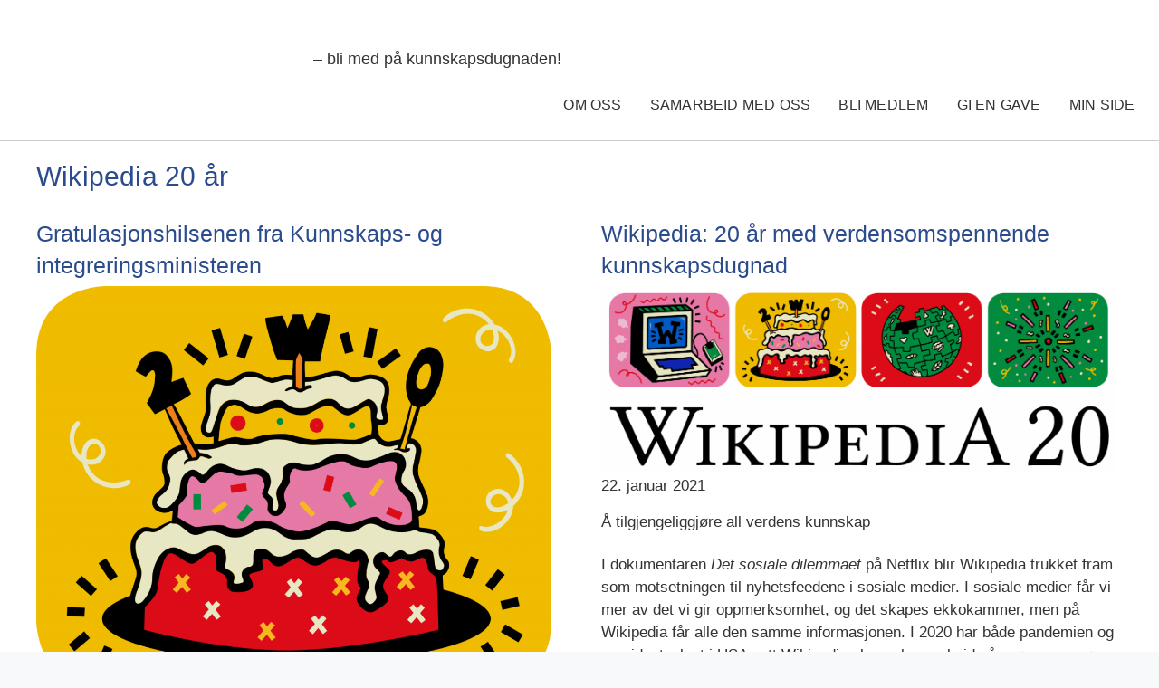

--- FILE ---
content_type: text/html; charset=UTF-8
request_url: http://www.wikimedia.no/category/wikipedia-20-ar/
body_size: 12281
content:
<!DOCTYPE html>
<html lang="nb-NO">
<head>
	<meta charset="UTF-8">
	<meta name="viewport" content="width=device-width, initial-scale=1.0">
	
	<title>Wikipedia 20 år Arkiver - Wikimedia Norge</title>
	
	<meta name="description" content="&#8211; bli med på kunnskapsdugnaden!" />
	<meta name="keywords" content="&#8211; bli med på kunnskapsdugnaden!" />	
	
	<link rel="alternate" type="application/rss+xml" title="Wikimedia Norge RSS Feed" href="https://www.wikimedia.no/feed/">
	<link rel="shortcut icon" href="http://www.wikimedia.no/wp-content/themes/wikimedianorge/favicon.ico" type="image/x-icon" />

	<!-- respond.js (add media query support for IE) -->
	<!--[if lt IE 9]>
		<script src="http://www.wikimedia.no/wp-content/themes/wikimedianorge/js/respond.js"></script>
	<![endif]-->
	
	<!-- html5.js (HTML5 Shiv for IE) -->
	<!--[if lt IE 9]>
		<script src="http://html5shim.googlecode.com/svn/trunk/html5.js"></script>
	<![endif]-->
	
	<!-- wp_header -->
	<script type="text/javascript">
/* <![CDATA[ */
window.JetpackScriptData = {"site":{"icon":"https://i0.wp.com/www.wikimedia.no/wp-content/uploads/2017/02/cropped-favicon.png?w=64\u0026ssl=1","title":"Wikimedia Norge","host":"unknown","is_wpcom_platform":false}};
/* ]]> */
</script>
<meta name='robots' content='index, follow, max-image-preview:large, max-snippet:-1, max-video-preview:-1' />
	<style>img:is([sizes="auto" i], [sizes^="auto," i]) { contain-intrinsic-size: 3000px 1500px }</style>
	<!-- Jetpack Site Verification Tags -->
<meta name="google-site-verification" content="cvDgSC1YUiDYJM0JO1nWFhccbU7ApduSMwgowL6fJJY" />

	<!-- This site is optimized with the Yoast SEO plugin v25.5 - https://yoast.com/wordpress/plugins/seo/ -->
	<link rel="canonical" href="https://www.wikimedia.no/category/wikipedia-20-ar/" />
	<meta property="og:locale" content="nb_NO" />
	<meta property="og:type" content="article" />
	<meta property="og:title" content="Wikipedia 20 år Arkiver - Wikimedia Norge" />
	<meta property="og:url" content="https://www.wikimedia.no/category/wikipedia-20-ar/" />
	<meta property="og:site_name" content="Wikimedia Norge" />
	<meta name="twitter:card" content="summary_large_image" />
	<script type="application/ld+json" class="yoast-schema-graph">{"@context":"https://schema.org","@graph":[{"@type":"CollectionPage","@id":"https://www.wikimedia.no/category/wikipedia-20-ar/","url":"https://www.wikimedia.no/category/wikipedia-20-ar/","name":"Wikipedia 20 år Arkiver - Wikimedia Norge","isPartOf":{"@id":"https://www.wikimedia.no/#website"},"primaryImageOfPage":{"@id":"https://www.wikimedia.no/category/wikipedia-20-ar/#primaryimage"},"image":{"@id":"https://www.wikimedia.no/category/wikipedia-20-ar/#primaryimage"},"thumbnailUrl":"https://www.wikimedia.no/wp-content/uploads/2021/01/1280px-WP20Symbols_CAKE1.svg_.png","breadcrumb":{"@id":"https://www.wikimedia.no/category/wikipedia-20-ar/#breadcrumb"},"inLanguage":"nb-NO"},{"@type":"ImageObject","inLanguage":"nb-NO","@id":"https://www.wikimedia.no/category/wikipedia-20-ar/#primaryimage","url":"https://www.wikimedia.no/wp-content/uploads/2021/01/1280px-WP20Symbols_CAKE1.svg_.png","contentUrl":"https://www.wikimedia.no/wp-content/uploads/2021/01/1280px-WP20Symbols_CAKE1.svg_.png","width":1280,"height":1002,"caption":""},{"@type":"BreadcrumbList","@id":"https://www.wikimedia.no/category/wikipedia-20-ar/#breadcrumb","itemListElement":[{"@type":"ListItem","position":1,"name":"Hjem","item":"https://www.wikimedia.no/"},{"@type":"ListItem","position":2,"name":"Wikipedia 20 år"}]},{"@type":"WebSite","@id":"https://www.wikimedia.no/#website","url":"https://www.wikimedia.no/","name":"Wikimedia Norge","description":"- bli med på kunnskapsdugnaden!","potentialAction":[{"@type":"SearchAction","target":{"@type":"EntryPoint","urlTemplate":"https://www.wikimedia.no/?s={search_term_string}"},"query-input":{"@type":"PropertyValueSpecification","valueRequired":true,"valueName":"search_term_string"}}],"inLanguage":"nb-NO"}]}</script>
	<!-- / Yoast SEO plugin. -->


<link rel='dns-prefetch' href='//use.typekit.net' />
<link rel='dns-prefetch' href='//secure.gravatar.com' />
<link rel='dns-prefetch' href='//www.googletagmanager.com' />
<link rel='dns-prefetch' href='//stats.wp.com' />
<link rel='dns-prefetch' href='//v0.wordpress.com' />
<link rel="alternate" type="application/rss+xml" title="Wikimedia Norge &raquo; Wikipedia 20 år kategori-strøm" href="https://www.wikimedia.no/category/wikipedia-20-ar/feed/" />
<script type="text/javascript">
/* <![CDATA[ */
window._wpemojiSettings = {"baseUrl":"https:\/\/s.w.org\/images\/core\/emoji\/16.0.1\/72x72\/","ext":".png","svgUrl":"https:\/\/s.w.org\/images\/core\/emoji\/16.0.1\/svg\/","svgExt":".svg","source":{"concatemoji":"http:\/\/www.wikimedia.no\/wp-includes\/js\/wp-emoji-release.min.js?ver=6.8.3"}};
/*! This file is auto-generated */
!function(s,n){var o,i,e;function c(e){try{var t={supportTests:e,timestamp:(new Date).valueOf()};sessionStorage.setItem(o,JSON.stringify(t))}catch(e){}}function p(e,t,n){e.clearRect(0,0,e.canvas.width,e.canvas.height),e.fillText(t,0,0);var t=new Uint32Array(e.getImageData(0,0,e.canvas.width,e.canvas.height).data),a=(e.clearRect(0,0,e.canvas.width,e.canvas.height),e.fillText(n,0,0),new Uint32Array(e.getImageData(0,0,e.canvas.width,e.canvas.height).data));return t.every(function(e,t){return e===a[t]})}function u(e,t){e.clearRect(0,0,e.canvas.width,e.canvas.height),e.fillText(t,0,0);for(var n=e.getImageData(16,16,1,1),a=0;a<n.data.length;a++)if(0!==n.data[a])return!1;return!0}function f(e,t,n,a){switch(t){case"flag":return n(e,"\ud83c\udff3\ufe0f\u200d\u26a7\ufe0f","\ud83c\udff3\ufe0f\u200b\u26a7\ufe0f")?!1:!n(e,"\ud83c\udde8\ud83c\uddf6","\ud83c\udde8\u200b\ud83c\uddf6")&&!n(e,"\ud83c\udff4\udb40\udc67\udb40\udc62\udb40\udc65\udb40\udc6e\udb40\udc67\udb40\udc7f","\ud83c\udff4\u200b\udb40\udc67\u200b\udb40\udc62\u200b\udb40\udc65\u200b\udb40\udc6e\u200b\udb40\udc67\u200b\udb40\udc7f");case"emoji":return!a(e,"\ud83e\udedf")}return!1}function g(e,t,n,a){var r="undefined"!=typeof WorkerGlobalScope&&self instanceof WorkerGlobalScope?new OffscreenCanvas(300,150):s.createElement("canvas"),o=r.getContext("2d",{willReadFrequently:!0}),i=(o.textBaseline="top",o.font="600 32px Arial",{});return e.forEach(function(e){i[e]=t(o,e,n,a)}),i}function t(e){var t=s.createElement("script");t.src=e,t.defer=!0,s.head.appendChild(t)}"undefined"!=typeof Promise&&(o="wpEmojiSettingsSupports",i=["flag","emoji"],n.supports={everything:!0,everythingExceptFlag:!0},e=new Promise(function(e){s.addEventListener("DOMContentLoaded",e,{once:!0})}),new Promise(function(t){var n=function(){try{var e=JSON.parse(sessionStorage.getItem(o));if("object"==typeof e&&"number"==typeof e.timestamp&&(new Date).valueOf()<e.timestamp+604800&&"object"==typeof e.supportTests)return e.supportTests}catch(e){}return null}();if(!n){if("undefined"!=typeof Worker&&"undefined"!=typeof OffscreenCanvas&&"undefined"!=typeof URL&&URL.createObjectURL&&"undefined"!=typeof Blob)try{var e="postMessage("+g.toString()+"("+[JSON.stringify(i),f.toString(),p.toString(),u.toString()].join(",")+"));",a=new Blob([e],{type:"text/javascript"}),r=new Worker(URL.createObjectURL(a),{name:"wpTestEmojiSupports"});return void(r.onmessage=function(e){c(n=e.data),r.terminate(),t(n)})}catch(e){}c(n=g(i,f,p,u))}t(n)}).then(function(e){for(var t in e)n.supports[t]=e[t],n.supports.everything=n.supports.everything&&n.supports[t],"flag"!==t&&(n.supports.everythingExceptFlag=n.supports.everythingExceptFlag&&n.supports[t]);n.supports.everythingExceptFlag=n.supports.everythingExceptFlag&&!n.supports.flag,n.DOMReady=!1,n.readyCallback=function(){n.DOMReady=!0}}).then(function(){return e}).then(function(){var e;n.supports.everything||(n.readyCallback(),(e=n.source||{}).concatemoji?t(e.concatemoji):e.wpemoji&&e.twemoji&&(t(e.twemoji),t(e.wpemoji)))}))}((window,document),window._wpemojiSettings);
/* ]]> */
</script>
<link rel='stylesheet' id='genericons-css' href='http://www.wikimedia.no/wp-content/themes/wikimedianorge/f/genericons.css?ver=2.09' type='text/css' media='all' />
<style id='wp-emoji-styles-inline-css' type='text/css'>

	img.wp-smiley, img.emoji {
		display: inline !important;
		border: none !important;
		box-shadow: none !important;
		height: 1em !important;
		width: 1em !important;
		margin: 0 0.07em !important;
		vertical-align: -0.1em !important;
		background: none !important;
		padding: 0 !important;
	}
</style>
<link rel='stylesheet' id='wp-block-library-css' href='http://www.wikimedia.no/wp-includes/css/dist/block-library/style.min.css?ver=6.8.3' type='text/css' media='all' />
<style id='classic-theme-styles-inline-css' type='text/css'>
/*! This file is auto-generated */
.wp-block-button__link{color:#fff;background-color:#32373c;border-radius:9999px;box-shadow:none;text-decoration:none;padding:calc(.667em + 2px) calc(1.333em + 2px);font-size:1.125em}.wp-block-file__button{background:#32373c;color:#fff;text-decoration:none}
</style>
<style id='qsm-quiz-style-inline-css' type='text/css'>


</style>
<link rel='stylesheet' id='visual-portfolio-block-filter-by-category-css' href='http://www.wikimedia.no/wp-content/plugins/visual-portfolio/build/gutenberg/blocks/filter-by-category/style.css?ver=1752825465' type='text/css' media='all' />
<link rel='stylesheet' id='visual-portfolio-block-pagination-css' href='http://www.wikimedia.no/wp-content/plugins/visual-portfolio/build/gutenberg/blocks/pagination/style.css?ver=1752825465' type='text/css' media='all' />
<link rel='stylesheet' id='visual-portfolio-block-sort-css' href='http://www.wikimedia.no/wp-content/plugins/visual-portfolio/build/gutenberg/blocks/sort/style.css?ver=1752825465' type='text/css' media='all' />
<style id='global-styles-inline-css' type='text/css'>
:root{--wp--preset--aspect-ratio--square: 1;--wp--preset--aspect-ratio--4-3: 4/3;--wp--preset--aspect-ratio--3-4: 3/4;--wp--preset--aspect-ratio--3-2: 3/2;--wp--preset--aspect-ratio--2-3: 2/3;--wp--preset--aspect-ratio--16-9: 16/9;--wp--preset--aspect-ratio--9-16: 9/16;--wp--preset--color--black: #000000;--wp--preset--color--cyan-bluish-gray: #abb8c3;--wp--preset--color--white: #ffffff;--wp--preset--color--pale-pink: #f78da7;--wp--preset--color--vivid-red: #cf2e2e;--wp--preset--color--luminous-vivid-orange: #ff6900;--wp--preset--color--luminous-vivid-amber: #fcb900;--wp--preset--color--light-green-cyan: #7bdcb5;--wp--preset--color--vivid-green-cyan: #00d084;--wp--preset--color--pale-cyan-blue: #8ed1fc;--wp--preset--color--vivid-cyan-blue: #0693e3;--wp--preset--color--vivid-purple: #9b51e0;--wp--preset--gradient--vivid-cyan-blue-to-vivid-purple: linear-gradient(135deg,rgba(6,147,227,1) 0%,rgb(155,81,224) 100%);--wp--preset--gradient--light-green-cyan-to-vivid-green-cyan: linear-gradient(135deg,rgb(122,220,180) 0%,rgb(0,208,130) 100%);--wp--preset--gradient--luminous-vivid-amber-to-luminous-vivid-orange: linear-gradient(135deg,rgba(252,185,0,1) 0%,rgba(255,105,0,1) 100%);--wp--preset--gradient--luminous-vivid-orange-to-vivid-red: linear-gradient(135deg,rgba(255,105,0,1) 0%,rgb(207,46,46) 100%);--wp--preset--gradient--very-light-gray-to-cyan-bluish-gray: linear-gradient(135deg,rgb(238,238,238) 0%,rgb(169,184,195) 100%);--wp--preset--gradient--cool-to-warm-spectrum: linear-gradient(135deg,rgb(74,234,220) 0%,rgb(151,120,209) 20%,rgb(207,42,186) 40%,rgb(238,44,130) 60%,rgb(251,105,98) 80%,rgb(254,248,76) 100%);--wp--preset--gradient--blush-light-purple: linear-gradient(135deg,rgb(255,206,236) 0%,rgb(152,150,240) 100%);--wp--preset--gradient--blush-bordeaux: linear-gradient(135deg,rgb(254,205,165) 0%,rgb(254,45,45) 50%,rgb(107,0,62) 100%);--wp--preset--gradient--luminous-dusk: linear-gradient(135deg,rgb(255,203,112) 0%,rgb(199,81,192) 50%,rgb(65,88,208) 100%);--wp--preset--gradient--pale-ocean: linear-gradient(135deg,rgb(255,245,203) 0%,rgb(182,227,212) 50%,rgb(51,167,181) 100%);--wp--preset--gradient--electric-grass: linear-gradient(135deg,rgb(202,248,128) 0%,rgb(113,206,126) 100%);--wp--preset--gradient--midnight: linear-gradient(135deg,rgb(2,3,129) 0%,rgb(40,116,252) 100%);--wp--preset--font-size--small: 13px;--wp--preset--font-size--medium: 20px;--wp--preset--font-size--large: 36px;--wp--preset--font-size--x-large: 42px;--wp--preset--spacing--20: 0.44rem;--wp--preset--spacing--30: 0.67rem;--wp--preset--spacing--40: 1rem;--wp--preset--spacing--50: 1.5rem;--wp--preset--spacing--60: 2.25rem;--wp--preset--spacing--70: 3.38rem;--wp--preset--spacing--80: 5.06rem;--wp--preset--shadow--natural: 6px 6px 9px rgba(0, 0, 0, 0.2);--wp--preset--shadow--deep: 12px 12px 50px rgba(0, 0, 0, 0.4);--wp--preset--shadow--sharp: 6px 6px 0px rgba(0, 0, 0, 0.2);--wp--preset--shadow--outlined: 6px 6px 0px -3px rgba(255, 255, 255, 1), 6px 6px rgba(0, 0, 0, 1);--wp--preset--shadow--crisp: 6px 6px 0px rgba(0, 0, 0, 1);}:where(.is-layout-flex){gap: 0.5em;}:where(.is-layout-grid){gap: 0.5em;}body .is-layout-flex{display: flex;}.is-layout-flex{flex-wrap: wrap;align-items: center;}.is-layout-flex > :is(*, div){margin: 0;}body .is-layout-grid{display: grid;}.is-layout-grid > :is(*, div){margin: 0;}:where(.wp-block-columns.is-layout-flex){gap: 2em;}:where(.wp-block-columns.is-layout-grid){gap: 2em;}:where(.wp-block-post-template.is-layout-flex){gap: 1.25em;}:where(.wp-block-post-template.is-layout-grid){gap: 1.25em;}.has-black-color{color: var(--wp--preset--color--black) !important;}.has-cyan-bluish-gray-color{color: var(--wp--preset--color--cyan-bluish-gray) !important;}.has-white-color{color: var(--wp--preset--color--white) !important;}.has-pale-pink-color{color: var(--wp--preset--color--pale-pink) !important;}.has-vivid-red-color{color: var(--wp--preset--color--vivid-red) !important;}.has-luminous-vivid-orange-color{color: var(--wp--preset--color--luminous-vivid-orange) !important;}.has-luminous-vivid-amber-color{color: var(--wp--preset--color--luminous-vivid-amber) !important;}.has-light-green-cyan-color{color: var(--wp--preset--color--light-green-cyan) !important;}.has-vivid-green-cyan-color{color: var(--wp--preset--color--vivid-green-cyan) !important;}.has-pale-cyan-blue-color{color: var(--wp--preset--color--pale-cyan-blue) !important;}.has-vivid-cyan-blue-color{color: var(--wp--preset--color--vivid-cyan-blue) !important;}.has-vivid-purple-color{color: var(--wp--preset--color--vivid-purple) !important;}.has-black-background-color{background-color: var(--wp--preset--color--black) !important;}.has-cyan-bluish-gray-background-color{background-color: var(--wp--preset--color--cyan-bluish-gray) !important;}.has-white-background-color{background-color: var(--wp--preset--color--white) !important;}.has-pale-pink-background-color{background-color: var(--wp--preset--color--pale-pink) !important;}.has-vivid-red-background-color{background-color: var(--wp--preset--color--vivid-red) !important;}.has-luminous-vivid-orange-background-color{background-color: var(--wp--preset--color--luminous-vivid-orange) !important;}.has-luminous-vivid-amber-background-color{background-color: var(--wp--preset--color--luminous-vivid-amber) !important;}.has-light-green-cyan-background-color{background-color: var(--wp--preset--color--light-green-cyan) !important;}.has-vivid-green-cyan-background-color{background-color: var(--wp--preset--color--vivid-green-cyan) !important;}.has-pale-cyan-blue-background-color{background-color: var(--wp--preset--color--pale-cyan-blue) !important;}.has-vivid-cyan-blue-background-color{background-color: var(--wp--preset--color--vivid-cyan-blue) !important;}.has-vivid-purple-background-color{background-color: var(--wp--preset--color--vivid-purple) !important;}.has-black-border-color{border-color: var(--wp--preset--color--black) !important;}.has-cyan-bluish-gray-border-color{border-color: var(--wp--preset--color--cyan-bluish-gray) !important;}.has-white-border-color{border-color: var(--wp--preset--color--white) !important;}.has-pale-pink-border-color{border-color: var(--wp--preset--color--pale-pink) !important;}.has-vivid-red-border-color{border-color: var(--wp--preset--color--vivid-red) !important;}.has-luminous-vivid-orange-border-color{border-color: var(--wp--preset--color--luminous-vivid-orange) !important;}.has-luminous-vivid-amber-border-color{border-color: var(--wp--preset--color--luminous-vivid-amber) !important;}.has-light-green-cyan-border-color{border-color: var(--wp--preset--color--light-green-cyan) !important;}.has-vivid-green-cyan-border-color{border-color: var(--wp--preset--color--vivid-green-cyan) !important;}.has-pale-cyan-blue-border-color{border-color: var(--wp--preset--color--pale-cyan-blue) !important;}.has-vivid-cyan-blue-border-color{border-color: var(--wp--preset--color--vivid-cyan-blue) !important;}.has-vivid-purple-border-color{border-color: var(--wp--preset--color--vivid-purple) !important;}.has-vivid-cyan-blue-to-vivid-purple-gradient-background{background: var(--wp--preset--gradient--vivid-cyan-blue-to-vivid-purple) !important;}.has-light-green-cyan-to-vivid-green-cyan-gradient-background{background: var(--wp--preset--gradient--light-green-cyan-to-vivid-green-cyan) !important;}.has-luminous-vivid-amber-to-luminous-vivid-orange-gradient-background{background: var(--wp--preset--gradient--luminous-vivid-amber-to-luminous-vivid-orange) !important;}.has-luminous-vivid-orange-to-vivid-red-gradient-background{background: var(--wp--preset--gradient--luminous-vivid-orange-to-vivid-red) !important;}.has-very-light-gray-to-cyan-bluish-gray-gradient-background{background: var(--wp--preset--gradient--very-light-gray-to-cyan-bluish-gray) !important;}.has-cool-to-warm-spectrum-gradient-background{background: var(--wp--preset--gradient--cool-to-warm-spectrum) !important;}.has-blush-light-purple-gradient-background{background: var(--wp--preset--gradient--blush-light-purple) !important;}.has-blush-bordeaux-gradient-background{background: var(--wp--preset--gradient--blush-bordeaux) !important;}.has-luminous-dusk-gradient-background{background: var(--wp--preset--gradient--luminous-dusk) !important;}.has-pale-ocean-gradient-background{background: var(--wp--preset--gradient--pale-ocean) !important;}.has-electric-grass-gradient-background{background: var(--wp--preset--gradient--electric-grass) !important;}.has-midnight-gradient-background{background: var(--wp--preset--gradient--midnight) !important;}.has-small-font-size{font-size: var(--wp--preset--font-size--small) !important;}.has-medium-font-size{font-size: var(--wp--preset--font-size--medium) !important;}.has-large-font-size{font-size: var(--wp--preset--font-size--large) !important;}.has-x-large-font-size{font-size: var(--wp--preset--font-size--x-large) !important;}
:where(.wp-block-post-template.is-layout-flex){gap: 1.25em;}:where(.wp-block-post-template.is-layout-grid){gap: 1.25em;}
:where(.wp-block-columns.is-layout-flex){gap: 2em;}:where(.wp-block-columns.is-layout-grid){gap: 2em;}
:root :where(.wp-block-pullquote){font-size: 1.5em;line-height: 1.6;}
:where(.wp-block-visual-portfolio-loop.is-layout-flex){gap: 1.25em;}:where(.wp-block-visual-portfolio-loop.is-layout-grid){gap: 1.25em;}
</style>
<link rel='stylesheet' id='page-list-style-css' href='http://www.wikimedia.no/wp-content/plugins/sitemap/css/page-list.css?ver=4.3' type='text/css' media='all' />
<link rel='stylesheet' id='theme-style-css' href='http://www.wikimedia.no/wp-content/themes/wikimedianorge/style.css?ver=1734094198' type='text/css' media='all' />
<script type="text/javascript" src="http://www.wikimedia.no/wp-includes/js/jquery/jquery.min.js?ver=3.7.1" id="jquery-core-js"></script>
<script type="text/javascript" src="http://www.wikimedia.no/wp-includes/js/jquery/jquery-migrate.min.js?ver=3.4.1" id="jquery-migrate-js"></script>
<script type="text/javascript" src="//use.typekit.net/prg0vzb.js?ver=6.8.3" id="theme_typekit-js"></script>
<script type="text/javascript" src="http://www.wikimedia.no/wp-content/themes/wikimedianorge/js/theme.script.js?ver=6.8.3" id="theme_script-js"></script>

<!-- Google tag (gtag.js) snippet added by Site Kit -->
<!-- Google Analytics snippet added by Site Kit -->
<script type="text/javascript" src="https://www.googletagmanager.com/gtag/js?id=GT-TQS75TQ8" id="google_gtagjs-js" async></script>
<script type="text/javascript" id="google_gtagjs-js-after">
/* <![CDATA[ */
window.dataLayer = window.dataLayer || [];function gtag(){dataLayer.push(arguments);}
gtag("set","linker",{"domains":["www.wikimedia.no"]});
gtag("js", new Date());
gtag("set", "developer_id.dZTNiMT", true);
gtag("config", "GT-TQS75TQ8");
 window._googlesitekit = window._googlesitekit || {}; window._googlesitekit.throttledEvents = []; window._googlesitekit.gtagEvent = (name, data) => { var key = JSON.stringify( { name, data } ); if ( !! window._googlesitekit.throttledEvents[ key ] ) { return; } window._googlesitekit.throttledEvents[ key ] = true; setTimeout( () => { delete window._googlesitekit.throttledEvents[ key ]; }, 5 ); gtag( "event", name, { ...data, event_source: "site-kit" } ); }; 
/* ]]> */
</script>
<link rel="https://api.w.org/" href="https://www.wikimedia.no/wp-json/" /><link rel="alternate" title="JSON" type="application/json" href="https://www.wikimedia.no/wp-json/wp/v2/categories/402" /><link rel="EditURI" type="application/rsd+xml" title="RSD" href="https://www.wikimedia.no/xmlrpc.php?rsd" />

<meta name="generator" content="Site Kit by Google 1.170.0" /><script type='text/javascript'>
/* <![CDATA[ */
var VPData = {"version":"3.3.16","pro":false,"__":{"couldnt_retrieve_vp":"Couldn't retrieve Visual Portfolio ID.","pswp_close":"Close (Esc)","pswp_share":"Share","pswp_fs":"Toggle fullscreen","pswp_zoom":"Zoom in\/out","pswp_prev":"Previous (arrow left)","pswp_next":"Next (arrow right)","pswp_share_fb":"Share on Facebook","pswp_share_tw":"Tweet","pswp_share_x":"X","pswp_share_pin":"Pin it","pswp_download":"Download","fancybox_close":"Close","fancybox_next":"Next","fancybox_prev":"Previous","fancybox_error":"The requested content cannot be loaded. <br \/> Please try again later.","fancybox_play_start":"Start slideshow","fancybox_play_stop":"Pause slideshow","fancybox_full_screen":"Full screen","fancybox_thumbs":"Thumbnails","fancybox_download":"Download","fancybox_share":"Share","fancybox_zoom":"Zoom"},"settingsPopupGallery":{"enable_on_wordpress_images":false,"vendor":"fancybox","deep_linking":false,"deep_linking_url_to_share_images":false,"show_arrows":true,"show_counter":false,"show_zoom_button":true,"show_fullscreen_button":true,"show_share_button":false,"show_close_button":true,"show_thumbs":false,"show_download_button":false,"show_slideshow":false,"click_to_zoom":true,"restore_focus":true},"screenSizes":[320,576,768,992,1200]};
/* ]]> */
</script>
		<noscript>
			<style type="text/css">
				.vp-portfolio__preloader-wrap{display:none}.vp-portfolio__filter-wrap,.vp-portfolio__items-wrap,.vp-portfolio__pagination-wrap,.vp-portfolio__sort-wrap{opacity:1;visibility:visible}.vp-portfolio__item .vp-portfolio__item-img noscript+img,.vp-portfolio__thumbnails-wrap{display:none}
			</style>
		</noscript>
		<meta name="tec-api-version" content="v1"><meta name="tec-api-origin" content="https://www.wikimedia.no"><link rel="alternate" href="https://www.wikimedia.no/wp-json/tribe/events/v1/" />	<style>img#wpstats{display:none}</style>
		        <script type="text/javascript">try{Typekit.load();}catch(e){}</script>
    		<style type="text/css">
			/* If html does not have either class, do not show lazy loaded images. */
			html:not(.vp-lazyload-enabled):not(.js) .vp-lazyload {
				display: none;
			}
		</style>
		<script>
			document.documentElement.classList.add(
				'vp-lazyload-enabled'
			);
		</script>
		<link rel="icon" href="https://www.wikimedia.no/wp-content/uploads/2017/02/cropped-favicon-32x32.png" sizes="32x32" />
<link rel="icon" href="https://www.wikimedia.no/wp-content/uploads/2017/02/cropped-favicon-192x192.png" sizes="192x192" />
<link rel="apple-touch-icon" href="https://www.wikimedia.no/wp-content/uploads/2017/02/cropped-favicon-180x180.png" />
<meta name="msapplication-TileImage" content="https://www.wikimedia.no/wp-content/uploads/2017/02/cropped-favicon-270x270.png" />
	
	
</head>

<body class="archive category category-wikipedia-20-ar category-402 wp-theme-wikimedianorge tribe-no-js page-template-wikimedia-norge metaslider-plugin post-gratulasjonshilsenen-fra-kunnskaps-og-integreringsministeren">
<a href="#main" class="hide">Gå til hovedinnhold</a>
    <div class="content-wrapper">

        <header id="branding" class="site-header" role="banner">
                <hgroup>
                    <h1 id="site-title"><a href="https://www.wikimedia.no/" title="Wikimedia Norge" rel="home">Wikimedia Norge</a></h1>
                    <h2 id="site-description">&#8211; bli med på kunnskapsdugnaden!</h2>
                </hgroup>

                <nav id="primary-navigation" class="site-navigation primary-navigation" role="navigation">
                    <div class="menu-global-navigasjon-container"><ul id="menu-global-navigasjon" class="nav-menu"><li id="menu-item-2498" class="menu-item menu-item-type-post_type menu-item-object-page menu-item-2498"><a href="https://www.wikimedia.no/om-oss/">Om oss</a></li>
<li id="menu-item-40" class="menu-item menu-item-type-post_type menu-item-object-page menu-item-40"><a href="https://www.wikimedia.no/samarbeid-med-oss/">Samarbeid med oss</a></li>
<li id="menu-item-32838" class="menu-item menu-item-type-custom menu-item-object-custom menu-item-32838"><a href="https://bidra.wikimedia.no/bli-medlem">Bli medlem</a></li>
<li id="menu-item-32839" class="menu-item menu-item-type-custom menu-item-object-custom menu-item-32839"><a href="https://bidra.wikimedia.no/">Gi en gave</a></li>
<li id="menu-item-32849" class="menu-item menu-item-type-custom menu-item-object-custom menu-item-32849"><a href="https://bidra.wikimedia.no/minside">Min side</a></li>
</ul></div>                </nav>
        </header><!-- #header -->
        
        <div id="main" class="clearfix">		

	<div id="content" class="clearfix">
        
        <header class="archive-header">
            <h1 class="page-title">Wikipedia 20 år</h1>        </header><!-- .archive-header -->
        
        
        
                            
                <div class="archive-post-wrapper">
                    
<article id="post-24436" class="post clearfix  post-24436 type-post status-publish format-standard has-post-thumbnail hentry category-innlegg-forside category-nyheter category-wikipedia-20-ar">
	
	<h2 class="post-title"><a href="https://www.wikimedia.no/2021/03/26/gratulasjonshilsenen-fra-kunnskaps-og-integreringsministeren/">Gratulasjonshilsenen fra Kunnskaps- og integreringsministeren</a></h2>
    
            <a href="https://www.wikimedia.no/2021/03/26/gratulasjonshilsenen-fra-kunnskaps-og-integreringsministeren/" alt="Gratulasjonshilsenen fra Kunnskaps- og integreringsministeren">
            <img width="802" height="628" src="https://www.wikimedia.no/wp-content/uploads/2021/01/1280px-WP20Symbols_CAKE1.svg_.png" class="attachment-featured-image size-featured-image wp-post-image" alt="" decoding="async" fetchpriority="high" srcset="https://www.wikimedia.no/wp-content/uploads/2021/01/1280px-WP20Symbols_CAKE1.svg_.png 1280w, https://www.wikimedia.no/wp-content/uploads/2021/01/1280px-WP20Symbols_CAKE1.svg_-300x235.png 300w, https://www.wikimedia.no/wp-content/uploads/2021/01/1280px-WP20Symbols_CAKE1.svg_-1024x802.png 1024w, https://www.wikimedia.no/wp-content/uploads/2021/01/1280px-WP20Symbols_CAKE1.svg_-768x601.png 768w, https://www.wikimedia.no/wp-content/uploads/2021/01/1280px-WP20Symbols_CAKE1.svg_-500x391.png 500w, https://www.wikimedia.no/wp-content/uploads/2021/01/1280px-WP20Symbols_CAKE1.svg_-800x626.png 800w" sizes="(max-width: 802px) 100vw, 802px" />        </a>
    
	<p class="post-meta"> 
		<time datetime="2021-03-26" class="post-date" pubdate>26. mars 2021</time>
			</p>
		
	<p>   <a href="https://www.wikimedia.no/2021/03/26/gratulasjonshilsenen-fra-kunnskaps-og-integreringsministeren/" class="read-more-link">Les mer</a></p>
	
</article><!-- /.post -->                </div>

                            
                <div class="archive-post-wrapper">
                    
<article id="post-24069" class="post clearfix  post-24069 type-post status-publish format-standard has-post-thumbnail hentry category-blogg category-i-media category-innlegg-forside category-nyheter category-ukategorisert category-wikipedia category-wikipedia-20-ar tag-kunnskapsdugnad tag-mangfold tag-wikipedia tag-wp20">
	
	<h2 class="post-title"><a href="https://www.wikimedia.no/2021/01/22/wikipedia-20-ar-med-verdensomspennende-kunnskapsdugnad/">Wikipedia: 20 år med verdensomspennende kunnskapsdugnad</a></h2>
    
            <a href="https://www.wikimedia.no/2021/01/22/wikipedia-20-ar-med-verdensomspennende-kunnskapsdugnad/" alt="Wikipedia: 20 år med verdensomspennende kunnskapsdugnad">
            <img width="1200" height="434" src="https://www.wikimedia.no/wp-content/uploads/2021/01/WP20-mark-e1609683211271.png" class="attachment-featured-image size-featured-image wp-post-image" alt="" decoding="async" srcset="https://www.wikimedia.no/wp-content/uploads/2021/01/WP20-mark-e1609683211271.png 2356w, https://www.wikimedia.no/wp-content/uploads/2021/01/WP20-mark-e1609683211271-300x109.png 300w, https://www.wikimedia.no/wp-content/uploads/2021/01/WP20-mark-e1609683211271-1024x371.png 1024w, https://www.wikimedia.no/wp-content/uploads/2021/01/WP20-mark-e1609683211271-768x278.png 768w, https://www.wikimedia.no/wp-content/uploads/2021/01/WP20-mark-e1609683211271-500x181.png 500w, https://www.wikimedia.no/wp-content/uploads/2021/01/WP20-mark-e1609683211271-800x290.png 800w, https://www.wikimedia.no/wp-content/uploads/2021/01/WP20-mark-e1609683211271-1280x463.png 1280w, https://www.wikimedia.no/wp-content/uploads/2021/01/WP20-mark-e1609683211271-1920x695.png 1920w, https://www.wikimedia.no/wp-content/uploads/2021/01/WP20-mark-e1609683211271-1536x556.png 1536w, https://www.wikimedia.no/wp-content/uploads/2021/01/WP20-mark-e1609683211271-2048x741.png 2048w" sizes="(max-width: 1200px) 100vw, 1200px" />        </a>
    
	<p class="post-meta"> 
		<time datetime="2021-01-22" class="post-date" pubdate>22. januar 2021</time>
			</p>
		
	<p>Å tilgjengeliggjøre all verdens kunnskap</p>
<p>I dokumentaren <i>Det sosiale dilemmaet </i>på Netflix blir Wikipedia trukket fram som motsetningen til nyhetsfeedene i sosiale medier. I sosiale medier får vi mer av det vi gir oppmerksomhet, og det skapes ekkokammer, men på Wikipedia får alle den samme informasjonen. I 2020 har både pandemien og presidentvalget i USA satt Wikipedias kunnskapsarbeid på prøve, en prøve som ble bestått ved godt globalt samarbeid. Det er en glede å starte 2021 med å markere den 20 år lange internasjonale kunnskapsdugnaden som Wikipedia er.</p>
<p>   <a href="https://www.wikimedia.no/2021/01/22/wikipedia-20-ar-med-verdensomspennende-kunnskapsdugnad/" class="read-more-link">Les mer</a></p>
	
</article><!-- /.post -->                </div>

            
            	 

        	
	</div>
	<!-- /#content -->

        </div><!-- #main -->
    </div><!-- .content-wrapper -->
		
	<footer id="footer" class="clearfix">
		<div id="back-top"><a href="#">Til toppen</a></div>
	
		
<div id="supplementary" class="one">
		<div id="first" class="widget-area" role="complementary">
		<aside id="text-10" class="widget widget_text">			<div class="textwidget">Wikimedia Norge i sosiale medier:</div>
		</aside><aside id="block-4" class="widget widget_block"><p><script type="text/javascript" src="https://www.juicer.io/embed/wikimedia-norge-i-sosiale-medier/embed-code.js?starting-at=2022-10-01" async="" defer=""></script></p>
</aside><aside id="block-3" class="widget widget_block">
<ul class="wp-block-social-links has-icon-color has-icon-background-color is-content-justification-center is-layout-flex wp-container-core-social-links-is-layout-16018d1d wp-block-social-links-is-layout-flex"><li style="color: #ffffff; background-color: #2a4b8d; " class="wp-social-link wp-social-link-facebook has-white-color wp-block-social-link"><a rel="noopener nofollow" target="_blank" href="https://www.facebook.com/WikimediaNorge" class="wp-block-social-link-anchor"><svg width="24" height="24" viewBox="0 0 24 24" version="1.1" xmlns="http://www.w3.org/2000/svg" aria-hidden="true" focusable="false"><path d="M12 2C6.5 2 2 6.5 2 12c0 5 3.7 9.1 8.4 9.9v-7H7.9V12h2.5V9.8c0-2.5 1.5-3.9 3.8-3.9 1.1 0 2.2.2 2.2.2v2.5h-1.3c-1.2 0-1.6.8-1.6 1.6V12h2.8l-.4 2.9h-2.3v7C18.3 21.1 22 17 22 12c0-5.5-4.5-10-10-10z"></path></svg><span class="wp-block-social-link-label screen-reader-text">Facebook</span></a></li>

<li style="color: #ffffff; background-color: #2a4b8d; " class="wp-social-link wp-social-link-instagram has-white-color wp-block-social-link"><a rel="noopener nofollow" target="_blank" href="https://www.instagram.com/wikimedianorge" class="wp-block-social-link-anchor"><svg width="24" height="24" viewBox="0 0 24 24" version="1.1" xmlns="http://www.w3.org/2000/svg" aria-hidden="true" focusable="false"><path d="M12,4.622c2.403,0,2.688,0.009,3.637,0.052c0.877,0.04,1.354,0.187,1.671,0.31c0.42,0.163,0.72,0.358,1.035,0.673 c0.315,0.315,0.51,0.615,0.673,1.035c0.123,0.317,0.27,0.794,0.31,1.671c0.043,0.949,0.052,1.234,0.052,3.637 s-0.009,2.688-0.052,3.637c-0.04,0.877-0.187,1.354-0.31,1.671c-0.163,0.42-0.358,0.72-0.673,1.035 c-0.315,0.315-0.615,0.51-1.035,0.673c-0.317,0.123-0.794,0.27-1.671,0.31c-0.949,0.043-1.233,0.052-3.637,0.052 s-2.688-0.009-3.637-0.052c-0.877-0.04-1.354-0.187-1.671-0.31c-0.42-0.163-0.72-0.358-1.035-0.673 c-0.315-0.315-0.51-0.615-0.673-1.035c-0.123-0.317-0.27-0.794-0.31-1.671C4.631,14.688,4.622,14.403,4.622,12 s0.009-2.688,0.052-3.637c0.04-0.877,0.187-1.354,0.31-1.671c0.163-0.42,0.358-0.72,0.673-1.035 c0.315-0.315,0.615-0.51,1.035-0.673c0.317-0.123,0.794-0.27,1.671-0.31C9.312,4.631,9.597,4.622,12,4.622 M12,3 C9.556,3,9.249,3.01,8.289,3.054C7.331,3.098,6.677,3.25,6.105,3.472C5.513,3.702,5.011,4.01,4.511,4.511 c-0.5,0.5-0.808,1.002-1.038,1.594C3.25,6.677,3.098,7.331,3.054,8.289C3.01,9.249,3,9.556,3,12c0,2.444,0.01,2.751,0.054,3.711 c0.044,0.958,0.196,1.612,0.418,2.185c0.23,0.592,0.538,1.094,1.038,1.594c0.5,0.5,1.002,0.808,1.594,1.038 c0.572,0.222,1.227,0.375,2.185,0.418C9.249,20.99,9.556,21,12,21s2.751-0.01,3.711-0.054c0.958-0.044,1.612-0.196,2.185-0.418 c0.592-0.23,1.094-0.538,1.594-1.038c0.5-0.5,0.808-1.002,1.038-1.594c0.222-0.572,0.375-1.227,0.418-2.185 C20.99,14.751,21,14.444,21,12s-0.01-2.751-0.054-3.711c-0.044-0.958-0.196-1.612-0.418-2.185c-0.23-0.592-0.538-1.094-1.038-1.594 c-0.5-0.5-1.002-0.808-1.594-1.038c-0.572-0.222-1.227-0.375-2.185-0.418C14.751,3.01,14.444,3,12,3L12,3z M12,7.378 c-2.552,0-4.622,2.069-4.622,4.622S9.448,16.622,12,16.622s4.622-2.069,4.622-4.622S14.552,7.378,12,7.378z M12,15 c-1.657,0-3-1.343-3-3s1.343-3,3-3s3,1.343,3,3S13.657,15,12,15z M16.804,6.116c-0.596,0-1.08,0.484-1.08,1.08 s0.484,1.08,1.08,1.08c0.596,0,1.08-0.484,1.08-1.08S17.401,6.116,16.804,6.116z"></path></svg><span class="wp-block-social-link-label screen-reader-text">Instagram</span></a></li>

<li style="color: #ffffff; background-color: #2a4b8d; " class="wp-social-link wp-social-link-linkedin has-white-color wp-block-social-link"><a rel="noopener nofollow" target="_blank" href="https://no.linkedin.com/company/wikimedianorge" class="wp-block-social-link-anchor"><svg width="24" height="24" viewBox="0 0 24 24" version="1.1" xmlns="http://www.w3.org/2000/svg" aria-hidden="true" focusable="false"><path d="M19.7,3H4.3C3.582,3,3,3.582,3,4.3v15.4C3,20.418,3.582,21,4.3,21h15.4c0.718,0,1.3-0.582,1.3-1.3V4.3 C21,3.582,20.418,3,19.7,3z M8.339,18.338H5.667v-8.59h2.672V18.338z M7.004,8.574c-0.857,0-1.549-0.694-1.549-1.548 c0-0.855,0.691-1.548,1.549-1.548c0.854,0,1.547,0.694,1.547,1.548C8.551,7.881,7.858,8.574,7.004,8.574z M18.339,18.338h-2.669 v-4.177c0-0.996-0.017-2.278-1.387-2.278c-1.389,0-1.601,1.086-1.601,2.206v4.249h-2.667v-8.59h2.559v1.174h0.037 c0.356-0.675,1.227-1.387,2.526-1.387c2.703,0,3.203,1.779,3.203,4.092V18.338z"></path></svg><span class="wp-block-social-link-label screen-reader-text">LinkedIn</span></a></li>

<li style="color: #ffffff; background-color: #2a4b8d; " class="wp-social-link wp-social-link-youtube has-white-color wp-block-social-link"><a rel="noopener nofollow" target="_blank" href="https://www.youtube.com/@wikimedianorge" class="wp-block-social-link-anchor"><svg width="24" height="24" viewBox="0 0 24 24" version="1.1" xmlns="http://www.w3.org/2000/svg" aria-hidden="true" focusable="false"><path d="M21.8,8.001c0,0-0.195-1.378-0.795-1.985c-0.76-0.797-1.613-0.801-2.004-0.847c-2.799-0.202-6.997-0.202-6.997-0.202 h-0.009c0,0-4.198,0-6.997,0.202C4.608,5.216,3.756,5.22,2.995,6.016C2.395,6.623,2.2,8.001,2.2,8.001S2,9.62,2,11.238v1.517 c0,1.618,0.2,3.237,0.2,3.237s0.195,1.378,0.795,1.985c0.761,0.797,1.76,0.771,2.205,0.855c1.6,0.153,6.8,0.201,6.8,0.201 s4.203-0.006,7.001-0.209c0.391-0.047,1.243-0.051,2.004-0.847c0.6-0.607,0.795-1.985,0.795-1.985s0.2-1.618,0.2-3.237v-1.517 C22,9.62,21.8,8.001,21.8,8.001z M9.935,14.594l-0.001-5.62l5.404,2.82L9.935,14.594z"></path></svg><span class="wp-block-social-link-label screen-reader-text">YouTube</span></a></li></ul>
</aside><aside id="text-5" class="widget widget_text">			<div class="textwidget"><a href="http://eepurl.com/hq3HEz" target="_blank">Meld deg på nyhetsbrevet vårt</a></div>
		</aside><aside id="text-3" class="widget widget_text">			<div class="textwidget">Wikimedia Norge
<br />Org.nr. 993 101 583
<br />c/o Sentralen, Postboks 183 Sentrum, 0102 Oslo</div>
		</aside><aside id="text-4" class="widget widget_text">			<div class="textwidget">Tekst er tilgjengelig under <a href="https://creativecommons.org/licenses/by-sa/4.0/deed.no" target="_blank">CC BY-SA 4.0</a>, andre vilkår kan gjelde for bilder. Ansvarlig redaktør:<a href="https://www.wikimedia.no/om-oss/administrasjonen" target="_blank">Elisabeth Carrera</a>.</div>
		</aside><aside id="nav_menu-3" class="widget widget_nav_menu"><div class="menu-footer-bokmal-container"><ul id="menu-footer-bokmal" class="menu"><li id="menu-item-58" class="menu-item menu-item-type-custom menu-item-object-custom menu-item-58"><a target="_blank" href="http://no.wikimedia.org">Til wikien vår</a></li>
<li id="menu-item-2993" class="menu-item menu-item-type-post_type menu-item-object-page menu-item-privacy-policy menu-item-2993"><a rel="privacy-policy" href="https://www.wikimedia.no/personvern/">Personvernerklæring</a></li>
<li id="menu-item-31382" class="menu-item menu-item-type-post_type menu-item-object-page menu-item-31382"><a href="https://www.wikimedia.no/om-oss/">Kontakt oss</a></li>
</ul></div></aside>	</div><!-- #first .widget-area -->
	
	
	</div><!-- #supplementary -->
	</footer><!-- #footer -->

<!-- wp_footer -->
<script type="speculationrules">
{"prefetch":[{"source":"document","where":{"and":[{"href_matches":"\/*"},{"not":{"href_matches":["\/wp-*.php","\/wp-admin\/*","\/wp-content\/uploads\/*","\/wp-content\/*","\/wp-content\/plugins\/*","\/wp-content\/themes\/wikimedianorge\/*","\/*\\?(.+)"]}},{"not":{"selector_matches":"a[rel~=\"nofollow\"]"}},{"not":{"selector_matches":".no-prefetch, .no-prefetch a"}}]},"eagerness":"conservative"}]}
</script>
		<script>
		( function ( body ) {
			'use strict';
			body.className = body.className.replace( /\btribe-no-js\b/, 'tribe-js' );
		} )( document.body );
		</script>
		<script type="importmap" id="wp-importmap">
{"imports":{"@wordpress\/interactivity":"http:\/\/www.wikimedia.no\/wp-includes\/js\/dist\/script-modules\/interactivity\/index.min.js?ver=55aebb6e0a16726baffb"}}
</script>
<script type="module" src="http://www.wikimedia.no/wp-content/plugins/jetpack/jetpack_vendor/automattic/jetpack-forms/src/contact-form/../../dist/modules/form/view.js?ver=14.8" id="jp-forms-view-js-module"></script>
<link rel="modulepreload" href="http://www.wikimedia.no/wp-includes/js/dist/script-modules/interactivity/index.min.js?ver=55aebb6e0a16726baffb" id="@wordpress/interactivity-js-modulepreload"><script type="application/json" id="wp-script-module-data-@wordpress/interactivity">
{"config":{"jetpack/form":{"error_types":{"is_required":"Dette feltet er påkrevd.","invalid_form_empty":"Skjemaet du forsøker å sende inn er tomt.","invalid_form":"Fyll ut skjemaet korrekt."}}}}
</script>
<script> /* <![CDATA[ */var tribe_l10n_datatables = {"aria":{"sort_ascending":": activate to sort column ascending","sort_descending":": activate to sort column descending"},"length_menu":"Show _MENU_ entries","empty_table":"No data available in table","info":"Showing _START_ to _END_ of _TOTAL_ entries","info_empty":"Showing 0 to 0 of 0 entries","info_filtered":"(filtered from _MAX_ total entries)","zero_records":"No matching records found","search":"Search:","all_selected_text":"All items on this page were selected. ","select_all_link":"Select all pages","clear_selection":"Clear Selection.","pagination":{"all":"All","next":"Next","previous":"Previous"},"select":{"rows":{"0":"","_":": Selected %d rows","1":": Selected 1 row"}},"datepicker":{"dayNames":["s\u00f8ndag","mandag","tirsdag","onsdag","torsdag","fredag","l\u00f8rdag"],"dayNamesShort":["s\u00f8n","man","tir","ons","tor","fre","l\u00f8r"],"dayNamesMin":["S","M","T","O","T","F","L"],"monthNames":["januar","februar","mars","april","mai","juni","juli","august","september","oktober","november","desember"],"monthNamesShort":["januar","februar","mars","april","mai","juni","juli","august","september","oktober","november","desember"],"monthNamesMin":["jan","feb","mar","apr","mai","jun","jul","aug","sep","okt","nov","des"],"nextText":"Next","prevText":"Prev","currentText":"Today","closeText":"Done","today":"Today","clear":"Clear"}};/* ]]> */ </script><style id='core-block-supports-inline-css' type='text/css'>
.wp-container-core-social-links-is-layout-16018d1d{justify-content:center;}
</style>
<script type="text/javascript" src="http://www.wikimedia.no/wp-content/plugins/google-site-kit/dist/assets/js/googlesitekit-events-provider-wpforms-ed443a3a3d45126a22ce.js" id="googlesitekit-events-provider-wpforms-js" defer></script>
<script type="text/javascript" id="jetpack-stats-js-before">
/* <![CDATA[ */
_stq = window._stq || [];
_stq.push([ "view", JSON.parse("{\"v\":\"ext\",\"blog\":\"117139615\",\"post\":\"0\",\"tz\":\"1\",\"srv\":\"www.wikimedia.no\",\"arch_cat\":\"wikipedia-20-ar\",\"arch_results\":\"2\",\"j\":\"1:14.8\"}") ]);
_stq.push([ "clickTrackerInit", "117139615", "0" ]);
/* ]]> */
</script>
<script type="text/javascript" src="https://stats.wp.com/e-202604.js" id="jetpack-stats-js" defer="defer" data-wp-strategy="defer"></script>
<script type="text/javascript" src="http://www.wikimedia.no/wp-content/plugins/visual-portfolio/build/assets/js/pagination-infinite.js?ver=50005113e26cd2b547c0" id="visual-portfolio-pagination-infinite-js"></script>

</body>
</html>